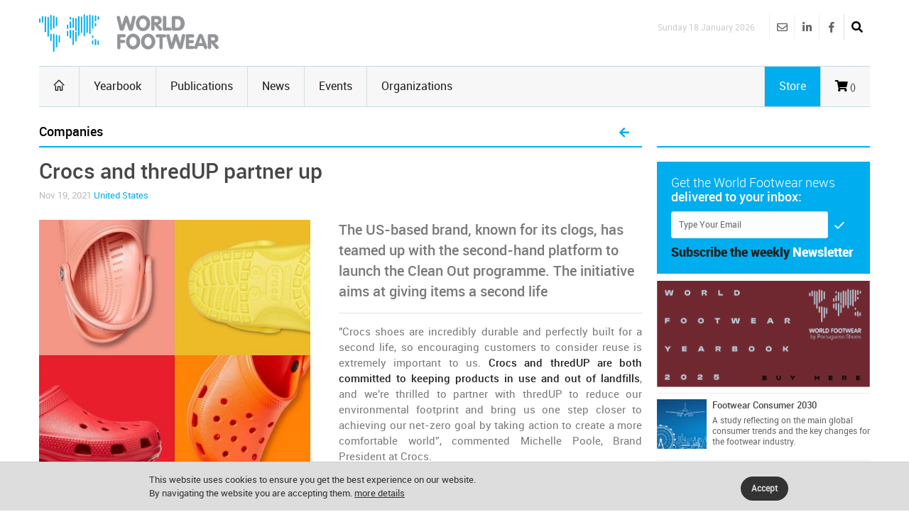

--- FILE ---
content_type: text/html
request_url: https://www.worldfootwear.com/news/crocs-and-thredup-partner-up-/7210.html
body_size: 34959
content:
<!DOCTYPE html><!--[if (gte IE 10)|!(IE)]><!--><html xmlns="http://www.w3.org/1999/xhtml" lang="en-US"><!--<![endif]--><head><meta charset="utf-8"><title> Crocs and thredUP partner up  </title><meta name="keywords" content="Companies, " /><meta name="description" content="The US-based brand, known for its clogs, has teamed up with the second-hand platform to launch the Clean Out programme. The initiative aims at giving items a second life" /><meta name="robots" content="index, follow" /><meta name="author"  content="World Footwear" /><meta name="copyright" content="Copyright | World Footwear" /><meta name="developer" content="http://www.saltoalto.pt" /><meta name="viewport" content="width=device-width, initial-scale=1, maximum-scale=1" /><meta property="og:site_name" content="World Footwear" /><meta property="og:url" content="https://www.worldfootwear.com/news.asp?id=7210" /><meta property="og:type" content="article" /><meta property="og:title" content="Crocs and thredUP partner up " /><meta property="og:description" content="The US-based brand, known for its clogs, has teamed up with the second-hand platform to launch the Clean Out programme. The initiative aims at giving items a second life" /><meta property="og:image" content="https://www.worldfootwear.com/media/images/news/wf2021187210p.jpg" /><link rel="stylesheet" type="text/css" href="/css/jquery.fancybox.css"/><link rel="stylesheet" type="text/css" href="/css/style.css"/><link rel="stylesheet" type="text/css" href="/css/icons.css" media="screen" /><link rel="stylesheet" type="text/css" href="/css/responsive.css" media="screen" /><link rel="stylesheet" type="text/css" href="/css/saltoalto.css" /><link rel="stylesheet" type="text/css" href="/css/notifino.css" /><link rel="stylesheet" type="text/css" href="/css/w3.css" /><link rel="stylesheet" type="text/css" href="/css/fontawesome.css" /><link rel="stylesheet" type="text/css" href="/css/solid.css" /><link rel="stylesheet" type="text/css" href="/css/brands.css" /><link rel="stylesheet" type="text/css" href="/css/regular.css" /><link href="/media/images/favicon/favicon.ico" type="image/x-icon" rel="shortcut icon"/><link href="https://www.worldfootwear.com/media/images/favicon/favicon.ico" type="image/x-icon" rel="shortcut icon"/><script  async defer src="/js/saltoalto.js"></script>

<!-- Google tag (gtag.js) -->
<script async src="https://www.googletagmanager.com/gtag/js?id=G-QT64CZPCN5"></script>
<script>
  window.dataLayer = window.dataLayer || [];
  function gtag(){dataLayer.push(arguments);}
  gtag('js', new Date());

  gtag('config', 'G-QT64CZPCN5');
</script>
<!-- Google Tag Manager -->
<script>(function(w,d,s,l,i){w[l]=w[l]||[];w[l].push({'gtm.start':
new Date().getTime(),event:'gtm.js'});var f=d.getElementsByTagName(s)[0],
j=d.createElement(s),dl=l!='dataLayer'?'&l='+l:'';j.async=true;j.src=
'https://www.googletagmanager.com/gtm.js?id='+i+dl;f.parentNode.insertBefore(j,f);
})(window,document,'script','dataLayer','GTM-T3ZH9H');</script>
<!-- End Google Tag Manager --></head><body><!-- Google Tag Manager (noscript) -->
<noscript><iframe src="https://www.googletagmanager.com/ns.html?id=GTM-T3ZH9H"
height="0" width="0" style="display:none;visibility:hidden"></iframe></noscript>
<!-- End Google Tag Manager (noscript) -->
<!-- Este script é necessário para a barra de pesquisa-->
<script type="text/javascript" src="/js/jquery.min.js"></script>

<div id="logo_smartphone"><a href="https://www.worldfootwear.com"><img src="/media/images/logos/logo_wf_mobile.png" alt="World Footwear"></a></div>
<!-- /logo smartphone -->
<div id="layout" class="full">
<div class="row clearfix">

</div>

<header id="header">


    
  <div class="b_head" style="clear:left;">
    <div class="row clearfix">
      <div class="logo"><a href="https://www.worldfootwear.com"><img src="/media/images/logos/logo.png" alt="World Footwear" title="World Footwear"></a></div>
      <div class="right_bar">
	<div class="social social_head">
	
    
    
    <div class="search">
     <div class="search_icon"><i class="fas fa-search bottomtip"></i></div>
      <div class="s_form">
        <form action="https://www.worldfootwear.com/search.asp" id="search" method="get">
          <input id="inputhead" name="search" type="text" onfocus="if (this.value=='Start Searching...') this.value = '';" onblur="if (this.value=='') this.value = 'Start Searching...';" value="Start Searching..." placeholder="Start Searching ...">
        <button class="button-submit-search" type="submit" style="background:none"><i class="fas fa-search fa-2x"></i></button>
      </form>
    </div>
  </div>
    
    
    
    
		<a href="https://www.facebook.com/worldfootwear" target="_blank" class="bottomtip" title="Facebook | World Footwear"><i class="fab fa-facebook-f"></i></a>
		
		<a href="https://www.linkedin.com/company/world-footwear" target="_blank" class="bottomtip" title="Linkedin | World Footwear"><i class="fab fa-linkedin-in"></i></a>
		
		<a href="https://www.worldfootwear.com/world-footwear-newsletter.html" class="bottomtip" title="Newsletter | World Footwear"><i class="far fa-envelope"></i></a>
		<br>
 	
 	</div>
 	
 	
 	<span id="date_time">Sunday 18 January 2026</span>
 	
 	
 	<!-- /date -->
</div> </div>
  </div>
  
  <div class="row clearfix">
    <div class="sticky_true">
      <div class="c_head clearfix"> <nav>
  <ul class="sf-menu">
    <li class="current colordefault home_class"><a href="https://www.worldfootwear.com"><i class="icon-home"></i></a></li>
    <li class="color3"><a href="/yearbook.html">Yearbook</a></li>
    <li class="color3"><a href="/publications.html" class="random_post bottomtip colorpublications">Publications</a>  </li>    
    <li class="color3" id="news"><a href="https://www.worldfootwear.com/news/world-footwear-news.html">News</a></li>
    <li class="color3"><a href="/events.html">Events</a></li>
    <li class="color3 border-right-none"><a href="/organizations.html">Organizations</a></li>
	  <li class="color3 hide-desktop"><a href="/store.html">Store</a></li>
  </ul>
  <!-- /menu --></nav>
<!-- /nav --> 

 <div class="right_icons">

	
	 
	
   
   <a href="/showcart.html"> <i class="fas fa-shopping-cart"></i><span class="shoppingcardnumber">
 ()</span></a>
    
   
	 
     <a class="random_post bottomtip colorstore hide-mobile" href="/store.html"><span class="label-store">Store</span></a>
	  <a class="random_post bottomtip hide-desktop" href="/search"><span class="label-store"><i class="fas fa-search bottomtip"></i></span></a>
 	      
   <!--LINK QUANDO LOGADO-->
   
   
     
   
   
    
</div>
<!-- /right icons --> </div>
     </div>
    </div>
 </header>

 
   <script type="text/javascript">
	  function back_page(){
	  window.history.back();}
   </script>
  
   <div class="page-content">
    <div class="row clearfix">
      
   <script type="application/ld+json">
        {
        "@context": "http://schema.org",
        "@type": "NewsArticle",
        "headline": "Crocs and thredUP partner up ",
        "description": "The US-based brand, known for its clogs, has teamed up with the second-hand platform to launch the Clean Out programme. The initiative aims at giving items a second life",
        "thumbnailUrl": "https://www.worldfootwear.com/media/images/news/wf2021187210p.jpg",
        "url": "https://www.worldfootwear.com/news/crocs-and-thredup-partner-up/7210.html",
        "keywords": ["United States, Brands, Companies, Crocs, Environment, Footwear, Online, Partnerships, Resale, Retail, Shoes, Sustainability, Companies", "type: news"],
        "mainEntityOfPage": {
        "@type": "URL",
        "@id": "https://www.worldfootwear.com/news/crocs-and-thredup-partner-up/7210.html"
        },
        "inLanguage": "en-US",
            
                "articleSection": "Companies",
                "image": {
                "@type": "ImageObject",
                "url": "https://www.worldfootwear.com/media/images/news/wf2021187210p.jpg",
                "width": 400,
                "height": 400 
                },
                "dateCreated": "2021-11-19",
                "datePublished": "2021-11-19",
                "dateModified": "2021-11-19",
                "author": {
                "name": "WorldFootwear"
                },
            
        "publisher": {
        "@type": "Organization",
        "name": "WorldFootwear",
        "logo": {
        "@type": "ImageObject",
        "url": "https://www.worldfootwear.com/media/images/logos/logo.png",
        "width": 253,
        "height": 53
        }
        }
        }
    </script>

   <div class="grid_9 alpha mt-mobile">
<div class="grid_12 alpha posts">
  <div class="title colordefault">
    <h4>
      Companies
    </h4>
    
    <a href="javascript:back_page();" class="cart" title="Back to News list"><i class="fa fa-arrow-left" aria-hidden="true"></i></a>
    
  </div>
 
 
		<div>
  
    
     <div class="single_post mbf clearfix">
      <h1 class="single_title">Crocs and thredUP partner up  </h1>
      
      <div class="meta mb1">
        Nov 19, 2021
        <a href="https://www.worldfootwear.com/tag/united-states/134.html">United States</a>
        
        
        
      </div>
       
      <!-- formato -->
      <div class="img-news-detail">
        <figure class="alpha"><img src="/media/images/news/wf2021187210p.jpg" alt="Crocs and thredUP partner up " title="Crocs and thredUP partner up "></figure>
      </div>
      <!-- //-->
      <div class="abstract-format">The US-based brand, known for its clogs, has teamed up with the second-hand platform to launch the Clean Out programme. The initiative aims at giving items a second life</div><div> <div align="justify">"Crocs shoes are incredibly durable and perfectly built for a second life, so encouraging customers to consider reuse is extremely important to us. <strong>Crocs and thredUP are both committed to keeping products in use and out of landfills</strong>,<strong> </strong>and we're thrilled to partner with thredUP to reduce our environmental footprint and bring us one step closer to achieving our net-zero goal by taking action to create a more comfortable world”, commented Michelle Poole, Brand President at Crocs.</div><div align="justify"><br></div><div align="justify">Leveraging <strong>thredUP’s Resale-as-a-Service</strong> (RaaS) technology, the clog-maker is inviting US consumers to send in any used apparel, shoes and accessories from any brand to ThredUP by generating a prepaid shipping label from Crocs’ website. Once the items are received, they must pass a quality inspection before being listed on the resale platform. Shoppers whose items are listed will receive a shopping credit that can be used to purchase any items in-store or online. <br></div><div align="justify"><br></div><div align="justify">Pooja Sethi, Senior Vice President and General Manager of RaaS at thredUP, has stated that "Crocs has put tremendous emphasis around reducing environmental impact and waste, and thredUP is humbled to be part of their sustainability journey. By enabling Crocs customers to give preloved items a second life through thredUP's Resale-as-a-Service, we're promoting reuse and inching closer to a <strong>more circular future for fashion</strong>." <br></div><div align="justify"><br></div><div align="justify">The programme is part of <strong>Crocs’ strategy to achieve net-zero by 2030</strong>. The brand joins other brands and retailers who are already delivering resale experiences to their customers using thredUP’s technology, including adidas, GAP and Madewell. <br></div><div align="justify"><br></div><div align="justify"><br></div><div align="justify"><em>Image Credits: people.com</em><br></div><br></div> <div class="pm"> <a  href="https://www.worldfootwear.com/tag/united-states/134.html" class="tags five-radius"><strong>United States</strong></a>   <a  href="https://www.worldfootwear.com/tag/brands/268.html" class="tags five-radius">Brands</a>   <a  href="https://www.worldfootwear.com/tag/companies/48.html" class="tags five-radius">Companies</a>   <a  href="https://www.worldfootwear.com/tag/crocs/188.html" class="tags five-radius">Crocs</a>   <a  href="https://www.worldfootwear.com/tag/environment/17.html" class="tags five-radius">Environment</a>   <a  href="https://www.worldfootwear.com/tag/footwear/88.html" class="tags five-radius">Footwear</a>   <a  href="https://www.worldfootwear.com/tag/online/87.html" class="tags five-radius">Online</a>   <a  href="https://www.worldfootwear.com/tag/partnerships/66.html" class="tags five-radius">Partnerships</a>   <a  href="https://www.worldfootwear.com/tag/resale/353.html" class="tags five-radius">Resale</a>   <a  href="https://www.worldfootwear.com/tag/retail/51.html" class="tags five-radius">Retail</a>   <a  href="https://www.worldfootwear.com/tag/shoes/11.html" class="tags five-radius">Shoes</a>   <a  href="https://www.worldfootwear.com/tag/sustainability/271.html" class="tags five-radius">Sustainability</a>  </div></div><div class="clear"></div><a name="download" id="download"></a>
    </div> <!-- end fade -->
    
    
      <div class="share_post mbf clearfix">
      <span class="white"> Share </span>
      <div class="socials clearfix">
<div class="redes_sociais_btn_partilha">
<a href="javascript: void(0);" onclick="window.open('https://www.linkedin.com/shareArticle?mini=true&url=https%3A%2F%2Fwww%2Eworldfootwear%2Ecom%2Fnews%2Fcrocs%2Dand%2Dthredup%2Dpartner%2Dup%2F7210%2Ehtml&title=Crocs and thredUP partner up &summary=Crocs and thredUP partner up &source=World Footwear','ventanacompartir', 'toolbar=0, status=0, width=650, height=450');"><i class="fab fa-linkedin-in"></i></a>

<a href="javascript: void(0);" onclick="window.open('http://www.facebook.com/sharer.php?u=https%3A%2F%2Fwww%2Eworldfootwear%2Ecom%2Fnews%2Fcrocs%2Dand%2Dthredup%2Dpartner%2Dup%2F7210%2Ehtml&t=Crocs and thredUP partner up ','ventanacompartir', 'toolbar=0, status=0, width=650, height=450');"><i class="fab fa-facebook-f"></i></a>

<a  href="javascript: void(1);" onclick="window.open('http://twitter.com/intent/tweet?url=https%3A%2F%2Fwww%2Eworldfootwear%2Ecom%2Fnews%2Fcrocs%2Dand%2Dthredup%2Dpartner%2Dup%2F7210%2Ehtml&text=Crocs and thredUP partner up &via=World Footwear','ventanacompartir', 'toolbar=0, status=0, width=650, height=450');"><i class="fab fa-twitter"></i></a>




</div>
</div>
    </div>
    


<div class="clearfix mtb">
							<a onclick="exibirDivNewsletter()" style="cursor:pointer">
                            <div class="socials clearfix pop-up-newsletter six-radius">
                            
                            <span class="lefter"> <i class="fa fa-envelope fa-2x white mall-ads1" aria-hidden="true"></i></span>
								
                                <span>Get regular updates on your inbox <span class="color4">Subscribe the World Footwear weekly newsletter</span></span>

							</div><!-- /socials -->
						</div>

<div id="box_subscribe_newsletter" style="display:none;">
<div class="tar">

<a onClick="fecharDivNewsletter()" style="cursor:pointer"><i class="fa-2x fa-times-circle" aria-hidden="true"></i>
</a></div>




<h3>Subscribe the World Footwear weekly newsletter</h3>

<form action="/newsletter/subscribe/" method="post" name="form_news" onSubmit="return checkmail(this)">

<input type="email" name="email" value="" placeholder="example@domain.com" required/> 
   <input type="hidden" name="url_retorno" value="https://www.worldfootwear.com/news.asp?t=crocs-and-thredup-partner-up-&id=7210" />
    <br>
<br>
<input name="Button" type="submit" value="Continue"/>    
  
<div style="height:10px"></div>


<p class="fonte">Get regular updates on your inbox: Subscribe the World Footwear weekly newsletter</p>

    </form>
</div>



<br>

<div class="posts mbf clearfix">
  <div class="title colordefault mtp">
    <h4>Related news</h4>
  </div>


  <div class="grid_6 alpha">
    <div class="small_slider_travel owl-carousel owl-theme">
      <div class="item clearfix">
        <ul class="small_posts">
          
          <li class="clearfix"> <a class="s_thumb" href="https://www.worldfootwear.com/news/crocs-with-another-period-of-record-revenue/7093.html"><img src="/media/images/news/wf2021227093p.jpg" alt="Crocs with another period of record revenue" title="Crocs with another period of record revenue" width="70" height="70"></a>
            
            
            <h3><a href="https://www.worldfootwear.com/news/crocs-with-another-period-of-record-revenue/7093.html">Crocs with another period of record revenue</a></h3>
            <div class="meta mb"> Oct 25, 2021 </div>
          </li>
          
          <li class="clearfix"> <a class="s_thumb" href="https://www.worldfootwear.com/news/adidas-teams-up-with-thredup-in-resale-programme/7054.html"><img src="/media/images/news/wf2021137054p.jpg" alt="adidas teams up with thredUP in resale programme" title="adidas teams up with thredUP in resale programme" width="70" height="70"></a>
            
            
            <h3><a href="https://www.worldfootwear.com/news/adidas-teams-up-with-thredup-in-resale-programme/7054.html">adidas teams up with thredUP in resale programme</a></h3>
            <div class="meta mb"> Oct 13, 2021 </div>
          </li>
          
          <li class="clearfix"> <a class="s_thumb" href="https://www.worldfootwear.com/news/crocs-aims-at-5-billion-us-dollars-sales-/6998.html"><img src="/media/images/news/wf2021236998p.jpeg" alt="Crocs aims at 5 billion US dollars sales " title="Crocs aims at 5 billion US dollars sales " width="70" height="70"></a>
            
            
            <h3><a href="https://www.worldfootwear.com/news/crocs-aims-at-5-billion-us-dollars-sales-/6998.html">Crocs aims at 5 billion US dollars sales </a></h3>
            <div class="meta mb"> Sep 24, 2021 </div>
          </li>
          
        </ul>
      </div>
    </div>
  </div>
  <!-- /grid6 alpha -->
  
  
  <div class="grid_6 alpha">
    <div class="small_slider_travel owl-carousel owl-theme">
      <div class="item clearfix">
        <ul class="small_posts">
          
          <li class="clearfix"> <a class="s_thumb" href="https://www.worldfootwear.com/news/crocs-reports-record-revenue/6865.html"><img src="/media/images/news/wf2021276865p.png" alt="Crocs reports record revenue" title="Crocs reports record revenue" width="70" height="70"></a>
            
            
            <h3><a href="https://www.worldfootwear.com/news/crocs-reports-record-revenue/6865.html">Crocs reports record revenue</a></h3>
            <div class="meta mb"> Jul 27, 2021 </div>
          </li>
          
          <li class="clearfix"> <a class="s_thumb" href="https://www.worldfootwear.com/news/crocs-commits-to-becoming-a-net-zero-company-by-2030/6846.html"><img src="/media/images/news/wf2021226846p.jpg" alt="Crocs commits to becoming a Net Zero company by 2030" title="Crocs commits to becoming a Net Zero company by 2030" width="70" height="70"></a>
            
            
            <h3><a href="https://www.worldfootwear.com/news/crocs-commits-to-becoming-a-net-zero-company-by-2030/6846.html">Crocs commits to becoming a Net Zero company by 2030</a></h3>
            <div class="meta mb"> Jul 21, 2021 </div>
          </li>
          
          <li class="clearfix"> <a class="s_thumb" href="https://www.worldfootwear.com/news/crocs-appoints-tracy-gardner-to-board-of-directors/6676.html"><img src="/media/images/news/wf2021116676p.jpg" alt="Crocs appoints Tracy Gardner to Board of Directors" title="Crocs appoints Tracy Gardner to Board of Directors" width="70" height="70"></a>
            
            
            <h3><a href="https://www.worldfootwear.com/news/crocs-appoints-tracy-gardner-to-board-of-directors/6676.html">Crocs appoints Tracy Gardner to Board of Directors</a></h3>
            <div class="meta mb"> Jun 11, 2021 </div>
          </li>
          
        </ul>
      </div>
    </div>
  </div>
  <!-- /grid6 alpha -->
  
  
</div>


<div class="grid_12 alpha mt">
  <div class="title">
    <h4>Related Events</h4>
  </div>
</div>

<div class="grid_6_ alpha">
  <div class="item clearfix">
    <ul class="small_posts">
      
     
      <li class="clearfix">
       <a class="s_thumb" href="https://www.worldfootwear.com/events/boston-shoe-travelers-united-states-feb-18-2026/5167.html">
        <div class="calendar_day_events">Jan
          <div class="days">18</div>
        </div>
       </a>
        
        <div style="line-height:15px" class="meta mb" itemprop="name">Jan 18-Jan 20, 2026 | Manchester, New Hampshire, United States </div>
        <h3><a href="https://www.worldfootwear.com/events/boston-shoe-travelers-united-states-feb-18-2026/5167.html">Boston Shoe Travelers</a></h3>
      </li>
      
      <script type="application/ld+json">
	  
        {
        "@context": "http://schema.org",
      "@type" : "Event",
      "name" : "Boston Shoe Travelers",
      "startDate" : "2026-01-18",
      "endDate" : "2026-01-20",
      "description" : "Boston Shoe Travelers | Jan 18-Jan 20, 2026 | Manchester, New Hampshire, United States  ",
	  "image": "https://www.worldfootwear.com/media/images/logos/logo.png",
	  "url": "https://www.worldfootwear.com/events/boston-shoe-travelers-united-states-feb-18-2026/5167.html",
      "location" : {
        "@type" : "Place",
        "sameAs" : "https://www.worldfootwear.com/events/boston-shoe-travelers-united-states-feb-18-2026/5167.html",
        "name" : "Boston Shoe Travelers",
        "address" : {
          "@type" : "PostalAddress",
          "streetAddress" : "Radisson Hotel",
          "addressLocality" : "Manchester, New Hampshire",
          "addressRegion" : "United States ",
          "postalCode" : "" }

      }
	}
    </script>
      
     
      <li class="clearfix">
       <a class="s_thumb" href="https://www.worldfootwear.com/events/dallas-apparel-accessories-market-united-states-feb-20-2026/4938.html">
        <div class="calendar_day_events">Jan
          <div class="days">20</div>
        </div>
       </a>
        
        <div style="line-height:15px" class="meta mb" itemprop="name">Jan 20-Jan 23, 2026 | Dallas, United States </div>
        <h3><a href="https://www.worldfootwear.com/events/dallas-apparel-accessories-market-united-states-feb-20-2026/4938.html">Dallas Apparel & Accessories Market</a></h3>
      </li>
      
      <script type="application/ld+json">
	  
        {
        "@context": "http://schema.org",
      "@type" : "Event",
      "name" : "Dallas Apparel & Accessories Market",
      "startDate" : "2026-01-20",
      "endDate" : "2026-01-23",
      "description" : "Dallas Apparel & Accessories Market | Jan 20-Jan 23, 2026 | Dallas, United States  ",
	  "image": "https://www.worldfootwear.com/media/images/logos/logo.png",
	  "url": "https://www.worldfootwear.com/events/dallas-apparel-accessories-market-united-states-feb-20-2026/4938.html",
      "location" : {
        "@type" : "Place",
        "sameAs" : "https://www.worldfootwear.com/events/dallas-apparel-accessories-market-united-states-feb-20-2026/4938.html",
        "name" : "Dallas Apparel & Accessories Market",
        "address" : {
          "@type" : "PostalAddress",
          "streetAddress" : "Dallas Market Center",
          "addressLocality" : "Dallas",
          "addressRegion" : "United States ",
          "postalCode" : "" }

      }
	}
    </script>
      
     
      <li class="clearfix">
       <a class="s_thumb" href="https://www.worldfootwear.com/events/texworld-new-york-city-united-states-feb-20-2026/5529.html">
        <div class="calendar_day_events">Jan
          <div class="days">20</div>
        </div>
       </a>
        
        <div style="line-height:15px" class="meta mb" itemprop="name">Jan 20-Jan 22, 2026 | New York City, United States </div>
        <h3><a href="https://www.worldfootwear.com/events/texworld-new-york-city-united-states-feb-20-2026/5529.html">Texworld New York City</a></h3>
      </li>
      
      <script type="application/ld+json">
	  
        {
        "@context": "http://schema.org",
      "@type" : "Event",
      "name" : "Texworld New York City",
      "startDate" : "2026-01-20",
      "endDate" : "2026-01-22",
      "description" : "Texworld New York City | Jan 20-Jan 22, 2026 | New York City, United States  ",
	  "image": "https://www.worldfootwear.com/media/images/logos/logo.png",
	  "url": "https://www.worldfootwear.com/events/texworld-new-york-city-united-states-feb-20-2026/5529.html",
      "location" : {
        "@type" : "Place",
        "sameAs" : "https://www.worldfootwear.com/events/texworld-new-york-city-united-states-feb-20-2026/5529.html",
        "name" : "Texworld New York City",
        "address" : {
          "@type" : "PostalAddress",
          "streetAddress" : "Javits Center",
          "addressLocality" : "New York City",
          "addressRegion" : "United States ",
          "postalCode" : "" }

      }
	}
    </script>
      
    </ul>
  </div>
</div>

<div class="grid_6_ alpha">
  <div class="item clearfix">
    <ul class="small_posts">
      
     
      <li class="clearfix">
       <a class="s_thumb" href="https://www.worldfootwear.com/events/wesa-trade-shows-united-states-feb-21-2026/5183.html">
        <div class="calendar_day_events">Jan
          <div class="days">21</div>
        </div>
       </a>
        
        <div style="line-height:15px" class="meta mb" itemprop="name">Jan 21-Jan 24, 2026 | Colorado, United States </div>
        <h3><a href="https://www.worldfootwear.com/events/wesa-trade-shows-united-states-feb-21-2026/5183.html">WESA Trade Shows</a></h3>
      </li>
      
      <script type="application/ld+json">
	  
        {
        "@context": "http://schema.org",
      "@type" : "Event",
      "name" : "WESA Trade Shows",
      "startDate" : "2026-01-21",
      "endDate" : "2026-01-24",
      "description" : "WESA Trade Shows | Jan 21-Jan 24, 2026 | Colorado, United States  ",
	  "image": "https://www.worldfootwear.com/media/images/logos/logo.png",
	  "url": "https://www.worldfootwear.com/events/wesa-trade-shows-united-states-feb-21-2026/5183.html",
      "location" : {
        "@type" : "Place",
        "sameAs" : "https://www.worldfootwear.com/events/wesa-trade-shows-united-states-feb-21-2026/5183.html",
        "name" : "WESA Trade Shows",
        "address" : {
          "@type" : "PostalAddress",
          "streetAddress" : "",
          "addressLocality" : "Colorado",
          "addressRegion" : "United States ",
          "postalCode" : "" }

      }
	}
    </script>
      
    </ul>
  </div>
</div>

<div style="clear:both"></div>					
<div class="ht20"></div>					

<div class="posts_block mbf clearfix">
                <div class="title">
<h4>Related Organizations</h4>    </div>
</div>

					

 <ul class="small_posts clearfix">	
 
                        
      
          <script type="application/ld+json">
    {
      "@context": "http://schema.org/",
      "@type": "Organization",
      "name": "Chicago School of Shoemaking & Leather Arts",
      "url": "https://www.worldfootwear.com/organizations/chicago-school-of-shoemaking-leather-arts/630.html"
    
    }
    </script>
      
                        
         <li class="clearfix">
			<a class="s_thumb" href="https://www.worldfootwear.com/organizations/chicago-school-of-shoemaking-leather-arts/630.html" rel="nofollow"><img src="/media/images/site/icone_seta03.png" alt="Chicago School of Shoemaking & Leather Arts"></a>
			<h3><a href="https://www.worldfootwear.com/organizations/chicago-school-of-shoemaking-leather-arts/630.html">Chicago School of Shoemaking & Leather Arts</a></h3>
			<div class="meta mb lh">United States </div>
		</li>
 
                        
      
          <script type="application/ld+json">
    {
      "@context": "http://schema.org/",
      "@type": "Organization",
      "name": "SSIA - Shoe Service Institute of America",
      "url": "https://www.worldfootwear.com/organizations/ssia-shoe-service-institute-of-america/799.html"
    
    }
    </script>
      
                        
         <li class="clearfix">
			<a class="s_thumb" href="https://www.worldfootwear.com/organizations/ssia-shoe-service-institute-of-america/799.html" rel="nofollow"><img src="/media/images/site/icone_seta03.png" alt="SSIA - Shoe Service Institute of America"></a>
			<h3><a href="https://www.worldfootwear.com/organizations/ssia-shoe-service-institute-of-america/799.html">SSIA - Shoe Service Institute of America</a></h3>
			<div class="meta mb lh">United States </div>
		</li>
 
                        
      
          <script type="application/ld+json">
    {
      "@context": "http://schema.org/",
      "@type": "Organization",
      "name": "BSTA - Boston Shoe Travelers Association",
      "url": "https://www.worldfootwear.com/organizations/bsta-boston-shoe-travelers-association/553.html"
    
    }
    </script>
      
                        
         <li class="clearfix">
			<a class="s_thumb" href="https://www.worldfootwear.com/organizations/bsta-boston-shoe-travelers-association/553.html" rel="nofollow"><img src="/media/images/site/icone_seta03.png" alt="BSTA - Boston Shoe Travelers Association"></a>
			<h3><a href="https://www.worldfootwear.com/organizations/bsta-boston-shoe-travelers-association/553.html">BSTA - Boston Shoe Travelers Association</a></h3>
			<div class="meta mb lh">United States </div>
		</li>
 
                        
      
          <script type="application/ld+json">
    {
      "@context": "http://schema.org/",
      "@type": "Organization",
      "name": "FIT - Fashion Institute of Technology",
      "url": "https://www.worldfootwear.com/organizations/fit-fashion-institute-of-technology/597.html"
    
    }
    </script>
      
                        
         <li class="clearfix">
			<a class="s_thumb" href="https://www.worldfootwear.com/organizations/fit-fashion-institute-of-technology/597.html" rel="nofollow"><img src="/media/images/site/icone_seta03.png" alt="FIT - Fashion Institute of Technology"></a>
			<h3><a href="https://www.worldfootwear.com/organizations/fit-fashion-institute-of-technology/597.html">FIT - Fashion Institute of Technology</a></h3>
			<div class="meta mb lh">United States </div>
		</li>
 
   
                               
  </ul>


  
  </div>
  
</div>



<div class="grid_3 omega alpha sidebar sidebar_a">
  <div class="widget omega alpha">
    <div class="title">
      <h4>&nbsp;</h4>
    </div>
  </div>


<div style="clear:both"></div>
<div class="widget newsletter">

<!--id="newsletters"-->

	<p>Get the World Footwear news<br><strong class="white">delivered to your inbox:</strong> </p>
		<form method="post"  action="https://www.worldfootwear.com/newsletter/subscribe/">
            <input type="hidden" name="url_retorno" value="https://www.worldfootwear.com/news.asp?t=crocs-and-thredup-partner-up-&id=7210" />
    		<input type="hidden" name="tipo" value="s" />

			<input name="email" type="email" required class="newsletter-right-input" id="email" placeholder="Type Your Email" onfocus="if (this.value=='Type Your Email') this.value = '';" onblur="if (this.value=='') this.value = 'Type Your Email';" value="Type Your Email">
			<button class="button" type="submit"><i class="icon-checkmark"></i></button>
		</form>
    
    <p class="mti"><strong class="txttop">Subscribe the  weekly</strong> <strong class="txtbottom">Newsletter</strong></p>
</div>
<!-- /widget -->	

<div class="widget">
     <div class="ads_widget clearfix">
          <ul class="small_posts">


<li class="pb clearfix">

<a href="https://www.worldfootwear.com/advertising/?t=banner-world-footwear-2025-buy-here&id=281" target="_blank" title="Banner World Footwear 2025 Buy Here"><img src="/media/advertising/WF_281.png" alt="Banner World Footwear 2025 Buy Here" width="300"/></a>
	<li>
	

<li class="pb clearfix">

<a class="s_thumb" href="https://www.worldfootwear.com/advertising/?t=footwear-consumer-2030&id=90" target="_blank" title="Footwear Consumer 2030"><img width="70" height="70" src="/media/advertising/WF_90.jpg" alt="Footwear Consumer 2030"></a><h3><a href="https://www.worldfootwear.com/advertising/?t=footwear-consumer-2030&id=90" target="_blank">Footwear Consumer 2030</a></h3><p class="wfevents-decription">A study reflecting on the main global consumer trends and the key changes for the footwear industry.<br></p>
	<li>
	

<li class="pb clearfix">

<a class="s_thumb" href="https://www.worldfootwear.com/advertising/?t=world-footwear-public-calendar&id=89" target="_blank" title="World Footwear Public Calendar"><img width="70" height="70" src="/media/advertising/WF_89.jpg" alt="World Footwear Public Calendar"></a><h3><a href="https://www.worldfootwear.com/advertising/?t=world-footwear-public-calendar&id=89" target="_blank">World Footwear Public Calendar</a></h3><p class="wfevents-decription"><a href=" 	  http://www.worldfootwear.com/advertising/?id=89" title="" target="_blank">Click here</a> to subscribe an updated version of the calendar displaying the footwear trade shows.<br></p>
	<li>
	

<li class="pb clearfix">

<a href="https://www.worldfootwear.com/advertising/?t=portuguese-shoes-2023&id=218" target="_blank" title="Portuguese Shoes 2023"><img src="/media/advertising/WF_218.jpg" alt="Portuguese Shoes 2023" width="300"/></a>
	<li>
	
		<li class="pb clearfix">

        <a href="https://www.worldfootwear.com/advertising/?t=euro-shoes-2024-2025-fourth-banner&id=286" target="_blank"><img src="/media/advertising/WF_286.png" alt="Euro Shoes 2024-2025 Fourth Banner" width="300"/></a>      
    	<li>
	 
    
</ul>
						</div>
                   </div><!-- /widget -->

<div class="widget">
  <h1 style="display:none">Next Events</h1>
  <div class="title titulo_blocos">Next Events</div>
  <div class="small_slider_hots owl-carousel owl-theme" style="border:0;">
    
    <div class="item clearfix">
      <ul class="small_posts">
        
      
      <script type="application/ld+json">
      {
      "@context": "http://schema.org",
      "@type" : "Event",
      "name" : "Boston Shoe Travelers",
      "startDate" : "2026-01-18",
      "endDate" : "2026-01-20",
      "description" : "Boston Shoe Travelers | Jan 18-Jan 20, 2026 | Manchester, New Hampshire - United States  ",
	  "image": "https://www.worldfootwear.com/media/images/logos/logo.png",
	  "url": "https://www.worldfootwear.com/events/boston-shoe-travelers-united-states-jan-18-2026/5167.html",
      "location" : {
        "@type" : "Place",
        "sameAs" : "https://www.worldfootwear.com/events/boston-shoe-travelers-united-states-jan-18-2026/5167.html",
        "name" : "Boston Shoe Travelers",
        "address" : {
          "@type" : "PostalAddress",
          "streetAddress" : "",
          "addressLocality" : "Colorado",
          "addressRegion" : "United States ",
          "postalCode" : "" }
      }
	}
    </script>
        <li class="clearfix">
          <a class="s_thumb" href="https://www.worldfootwear.com/events/boston-shoe-travelers-united-states-jan-18-2026/5167.html" onclick="ga('send', 'event', 'Cliques numa Feira','Click', 'boston-shoe-travelers-united-states-jan-18-2026 ID_5167');">
            <div class="calendar_day_events">Jan
              <div class="days">18</div>
            </div>
          </a>
          <div style="line-height:15px" class="meta mb">Jan 18-Jan 20, 2026 | Manchester, New Hampshire - United States </div>
          <h3>
            <a href="https://www.worldfootwear.com/events/boston-shoe-travelers-united-states-jan-18-2026/5167.html" onclick="ga('send', 'event', 'Cliques numa Feira','Click', 'boston-shoe-travelers-united-states-jan-18-2026 ID_5167');">Boston Shoe Travelers</a>
          </h3>
        </li>
        
      
      <script type="application/ld+json">
      {
      "@context": "http://schema.org",
      "@type" : "Event",
      "name" : "Modefabriek",
      "startDate" : "2026-01-18",
      "endDate" : "2026-01-19",
      "description" : "Modefabriek | Jan 18-Jan 19, 2026 | Amsterdam - Netherlands ",
	  "image": "https://www.worldfootwear.com/media/images/logos/logo.png",
	  "url": "https://www.worldfootwear.com/events/modefabriek-netherlands-jan-18-2026/5437.html",
      "location" : {
        "@type" : "Place",
        "sameAs" : "https://www.worldfootwear.com/events/modefabriek-netherlands-jan-18-2026/5437.html",
        "name" : "Modefabriek",
        "address" : {
          "@type" : "PostalAddress",
          "streetAddress" : "",
          "addressLocality" : "Colorado",
          "addressRegion" : "United States ",
          "postalCode" : "" }
      }
	}
    </script>
        <li class="clearfix">
          <a class="s_thumb" href="https://www.worldfootwear.com/events/modefabriek-netherlands-jan-18-2026/5437.html" onclick="ga('send', 'event', 'Cliques numa Feira','Click', 'modefabriek-netherlands-jan-18-2026 ID_5437');">
            <div class="calendar_day_events">Jan
              <div class="days">18</div>
            </div>
          </a>
          <div style="line-height:15px" class="meta mb">Jan 18-Jan 19, 2026 | Amsterdam - Netherlands</div>
          <h3>
            <a href="https://www.worldfootwear.com/events/modefabriek-netherlands-jan-18-2026/5437.html" onclick="ga('send', 'event', 'Cliques numa Feira','Click', 'modefabriek-netherlands-jan-18-2026 ID_5437');">Modefabriek</a>
          </h3>
        </li>
        
      
      <script type="application/ld+json">
      {
      "@context": "http://schema.org",
      "@type" : "Event",
      "name" : "Preview Women",
      "startDate" : "2026-01-19",
      "endDate" : "2026-01-19",
      "description" : "Preview Women | Jan 19-Jan 19, 2026 | Nieuwegein - Netherlands ",
	  "image": "https://www.worldfootwear.com/media/images/logos/logo.png",
	  "url": "https://www.worldfootwear.com/events/preview-women-netherlands-jan-19-2026/5323.html",
      "location" : {
        "@type" : "Place",
        "sameAs" : "https://www.worldfootwear.com/events/preview-women-netherlands-jan-19-2026/5323.html",
        "name" : "Preview Women",
        "address" : {
          "@type" : "PostalAddress",
          "streetAddress" : "",
          "addressLocality" : "Colorado",
          "addressRegion" : "United States ",
          "postalCode" : "" }
      }
	}
    </script>
        <li class="clearfix">
          <a class="s_thumb" href="https://www.worldfootwear.com/events/preview-women-netherlands-jan-19-2026/5323.html" onclick="ga('send', 'event', 'Cliques numa Feira','Click', 'preview-women-netherlands-jan-19-2026 ID_5323');">
            <div class="calendar_day_events">Jan
              <div class="days">19</div>
            </div>
          </a>
          <div style="line-height:15px" class="meta mb">Jan 19-Jan 19, 2026 | Nieuwegein - Netherlands</div>
          <h3>
            <a href="https://www.worldfootwear.com/events/preview-women-netherlands-jan-19-2026/5323.html" onclick="ga('send', 'event', 'Cliques numa Feira','Click', 'preview-women-netherlands-jan-19-2026 ID_5323');">Preview Women</a>
          </h3>
        </li>
        
      
      <script type="application/ld+json">
      {
      "@context": "http://schema.org",
      "@type" : "Event",
      "name" : "Texworld New York City",
      "startDate" : "2026-01-20",
      "endDate" : "2026-01-22",
      "description" : "Texworld New York City | Jan 20-Jan 22, 2026 | New York City - United States  ",
	  "image": "https://www.worldfootwear.com/media/images/logos/logo.png",
	  "url": "https://www.worldfootwear.com/events/texworld-new-york-city-united-states-jan-20-2026/5529.html",
      "location" : {
        "@type" : "Place",
        "sameAs" : "https://www.worldfootwear.com/events/texworld-new-york-city-united-states-jan-20-2026/5529.html",
        "name" : "Texworld New York City",
        "address" : {
          "@type" : "PostalAddress",
          "streetAddress" : "",
          "addressLocality" : "Colorado",
          "addressRegion" : "United States ",
          "postalCode" : "" }
      }
	}
    </script>
        <li class="clearfix">
          <a class="s_thumb" href="https://www.worldfootwear.com/events/texworld-new-york-city-united-states-jan-20-2026/5529.html" onclick="ga('send', 'event', 'Cliques numa Feira','Click', 'texworld-new-york-city-united-states-jan-20-2026 ID_5529');">
            <div class="calendar_day_events">Jan
              <div class="days">20</div>
            </div>
          </a>
          <div style="line-height:15px" class="meta mb">Jan 20-Jan 22, 2026 | New York City - United States </div>
          <h3>
            <a href="https://www.worldfootwear.com/events/texworld-new-york-city-united-states-jan-20-2026/5529.html" onclick="ga('send', 'event', 'Cliques numa Feira','Click', 'texworld-new-york-city-united-states-jan-20-2026 ID_5529');">Texworld New York City</a>
          </h3>
        </li>
        
      </ul>
    </div>
    
    <div class="item clearfix">
      <ul class="small_posts">
        
      
      <script type="application/ld+json">
      {
      "@context": "http://schema.org",
      "@type" : "Event",
      "name" : "Leather & Shoes",
      "startDate" : "2026-01-20",
      "endDate" : "2026-01-23",
      "description" : "Leather & Shoes | Jan 20-Jan 23, 2026 | Kiev - Ukraine ",
	  "image": "https://www.worldfootwear.com/media/images/logos/logo.png",
	  "url": "https://www.worldfootwear.com/events/leather-shoes-ukraine-jan-20-2026/5395.html",
      "location" : {
        "@type" : "Place",
        "sameAs" : "https://www.worldfootwear.com/events/leather-shoes-ukraine-jan-20-2026/5395.html",
        "name" : "Leather & Shoes",
        "address" : {
          "@type" : "PostalAddress",
          "streetAddress" : "",
          "addressLocality" : "Colorado",
          "addressRegion" : "United States ",
          "postalCode" : "" }
      }
	}
    </script>
        <li class="clearfix">
          <a class="s_thumb" href="https://www.worldfootwear.com/events/leather-shoes-ukraine-jan-20-2026/5395.html" onclick="ga('send', 'event', 'Cliques numa Feira','Click', 'leather-shoes-ukraine-jan-20-2026 ID_5395');">
            <div class="calendar_day_events">Jan
              <div class="days">20</div>
            </div>
          </a>
          <div style="line-height:15px" class="meta mb">Jan 20-Jan 23, 2026 | Kiev - Ukraine</div>
          <h3>
            <a href="https://www.worldfootwear.com/events/leather-shoes-ukraine-jan-20-2026/5395.html" onclick="ga('send', 'event', 'Cliques numa Feira','Click', 'leather-shoes-ukraine-jan-20-2026 ID_5395');">Leather & Shoes</a>
          </h3>
        </li>
        
      
      <script type="application/ld+json">
      {
      "@context": "http://schema.org",
      "@type" : "Event",
      "name" : "Dallas Apparel & Accessories Market",
      "startDate" : "2026-01-20",
      "endDate" : "2026-01-23",
      "description" : "Dallas Apparel & Accessories Market | Jan 20-Jan 23, 2026 | Dallas - United States  ",
	  "image": "https://www.worldfootwear.com/media/images/logos/logo.png",
	  "url": "https://www.worldfootwear.com/events/dallas-apparel-accessories-market-united-states-jan-20-2026/4938.html",
      "location" : {
        "@type" : "Place",
        "sameAs" : "https://www.worldfootwear.com/events/dallas-apparel-accessories-market-united-states-jan-20-2026/4938.html",
        "name" : "Dallas Apparel & Accessories Market",
        "address" : {
          "@type" : "PostalAddress",
          "streetAddress" : "",
          "addressLocality" : "Colorado",
          "addressRegion" : "United States ",
          "postalCode" : "" }
      }
	}
    </script>
        <li class="clearfix">
          <a class="s_thumb" href="https://www.worldfootwear.com/events/dallas-apparel-accessories-market-united-states-jan-20-2026/4938.html" onclick="ga('send', 'event', 'Cliques numa Feira','Click', 'dallas-apparel-accessories-market-united-states-jan-20-2026 ID_4938');">
            <div class="calendar_day_events">Jan
              <div class="days">20</div>
            </div>
          </a>
          <div style="line-height:15px" class="meta mb">Jan 20-Jan 23, 2026 | Dallas - United States </div>
          <h3>
            <a href="https://www.worldfootwear.com/events/dallas-apparel-accessories-market-united-states-jan-20-2026/4938.html" onclick="ga('send', 'event', 'Cliques numa Feira','Click', 'dallas-apparel-accessories-market-united-states-jan-20-2026 ID_4938');">Dallas Apparel & Accessories Market</a>
          </h3>
        </li>
        
      
      <script type="application/ld+json">
      {
      "@context": "http://schema.org",
      "@type" : "Event",
      "name" : "Midwest Buy Mart",
      "startDate" : "2026-01-20",
      "endDate" : "2026-01-21",
      "description" : "Midwest Buy Mart | Jan 20-Jan 21, 2026 | Saskatoon - Canada ",
	  "image": "https://www.worldfootwear.com/media/images/logos/logo.png",
	  "url": "https://www.worldfootwear.com/events/midwest-buy-mart-canada-jan-20-2026/5474.html",
      "location" : {
        "@type" : "Place",
        "sameAs" : "https://www.worldfootwear.com/events/midwest-buy-mart-canada-jan-20-2026/5474.html",
        "name" : "Midwest Buy Mart",
        "address" : {
          "@type" : "PostalAddress",
          "streetAddress" : "",
          "addressLocality" : "Colorado",
          "addressRegion" : "United States ",
          "postalCode" : "" }
      }
	}
    </script>
        <li class="clearfix">
          <a class="s_thumb" href="https://www.worldfootwear.com/events/midwest-buy-mart-canada-jan-20-2026/5474.html" onclick="ga('send', 'event', 'Cliques numa Feira','Click', 'midwest-buy-mart-canada-jan-20-2026 ID_5474');">
            <div class="calendar_day_events">Jan
              <div class="days">20</div>
            </div>
          </a>
          <div style="line-height:15px" class="meta mb">Jan 20-Jan 21, 2026 | Saskatoon - Canada</div>
          <h3>
            <a href="https://www.worldfootwear.com/events/midwest-buy-mart-canada-jan-20-2026/5474.html" onclick="ga('send', 'event', 'Cliques numa Feira','Click', 'midwest-buy-mart-canada-jan-20-2026 ID_5474');">Midwest Buy Mart</a>
          </h3>
        </li>
        
      
      <script type="application/ld+json">
      {
      "@context": "http://schema.org",
      "@type" : "Event",
      "name" : "Lineapelle London",
      "startDate" : "2026-01-20",
      "endDate" : "2026-01-20",
      "description" : "Lineapelle London | Jan 20-Jan 20, 2026 | London - United Kingdom ",
	  "image": "https://www.worldfootwear.com/media/images/logos/logo.png",
	  "url": "https://www.worldfootwear.com/events/lineapelle-london-united-kingdom-jan-20-2026/5468.html",
      "location" : {
        "@type" : "Place",
        "sameAs" : "https://www.worldfootwear.com/events/lineapelle-london-united-kingdom-jan-20-2026/5468.html",
        "name" : "Lineapelle London",
        "address" : {
          "@type" : "PostalAddress",
          "streetAddress" : "",
          "addressLocality" : "Colorado",
          "addressRegion" : "United States ",
          "postalCode" : "" }
      }
	}
    </script>
        <li class="clearfix">
          <a class="s_thumb" href="https://www.worldfootwear.com/events/lineapelle-london-united-kingdom-jan-20-2026/5468.html" onclick="ga('send', 'event', 'Cliques numa Feira','Click', 'lineapelle-london-united-kingdom-jan-20-2026 ID_5468');">
            <div class="calendar_day_events">Jan
              <div class="days">20</div>
            </div>
          </a>
          <div style="line-height:15px" class="meta mb">Jan 20-Jan 20, 2026 | London - United Kingdom</div>
          <h3>
            <a href="https://www.worldfootwear.com/events/lineapelle-london-united-kingdom-jan-20-2026/5468.html" onclick="ga('send', 'event', 'Cliques numa Feira','Click', 'lineapelle-london-united-kingdom-jan-20-2026 ID_5468');">Lineapelle London</a>
          </h3>
        </li>
        
      </ul>
    </div>
    
    <div class="item clearfix">
      <ul class="small_posts">
        
      
      <script type="application/ld+json">
      {
      "@context": "http://schema.org",
      "@type" : "Event",
      "name" : "Pitti Immagine Bimbo",
      "startDate" : "2026-01-21",
      "endDate" : "2026-01-22",
      "description" : "Pitti Immagine Bimbo | Jan 21-Jan 22, 2026 | Florence - Italy ",
	  "image": "https://www.worldfootwear.com/media/images/logos/logo.png",
	  "url": "https://www.worldfootwear.com/events/pitti-immagine-bimbo-italy-jan-21-2026/5441.html",
      "location" : {
        "@type" : "Place",
        "sameAs" : "https://www.worldfootwear.com/events/pitti-immagine-bimbo-italy-jan-21-2026/5441.html",
        "name" : "Pitti Immagine Bimbo",
        "address" : {
          "@type" : "PostalAddress",
          "streetAddress" : "",
          "addressLocality" : "Colorado",
          "addressRegion" : "United States ",
          "postalCode" : "" }
      }
	}
    </script>
        <li class="clearfix">
          <a class="s_thumb" href="https://www.worldfootwear.com/events/pitti-immagine-bimbo-italy-jan-21-2026/5441.html" onclick="ga('send', 'event', 'Cliques numa Feira','Click', 'pitti-immagine-bimbo-italy-jan-21-2026 ID_5441');">
            <div class="calendar_day_events">Jan
              <div class="days">21</div>
            </div>
          </a>
          <div style="line-height:15px" class="meta mb">Jan 21-Jan 22, 2026 | Florence - Italy</div>
          <h3>
            <a href="https://www.worldfootwear.com/events/pitti-immagine-bimbo-italy-jan-21-2026/5441.html" onclick="ga('send', 'event', 'Cliques numa Feira','Click', 'pitti-immagine-bimbo-italy-jan-21-2026 ID_5441');">Pitti Immagine Bimbo</a>
          </h3>
        </li>
        
      
      <script type="application/ld+json">
      {
      "@context": "http://schema.org",
      "@type" : "Event",
      "name" : "Denver International Western/English Apparel & Equipment",
      "startDate" : "2026-01-21",
      "endDate" : "2026-01-24",
      "description" : "Denver International Western/English Apparel & Equipment | Jan 21-Jan 24, 2026 | Denver - United States  ",
	  "image": "https://www.worldfootwear.com/media/images/logos/logo.png",
	  "url": "https://www.worldfootwear.com/events/denver-international-westernenglish-apparel-equipment-united-states-jan-21-2026/5462.html",
      "location" : {
        "@type" : "Place",
        "sameAs" : "https://www.worldfootwear.com/events/denver-international-westernenglish-apparel-equipment-united-states-jan-21-2026/5462.html",
        "name" : "Denver International Western/English Apparel & Equipment",
        "address" : {
          "@type" : "PostalAddress",
          "streetAddress" : "",
          "addressLocality" : "Colorado",
          "addressRegion" : "United States ",
          "postalCode" : "" }
      }
	}
    </script>
        <li class="clearfix">
          <a class="s_thumb" href="https://www.worldfootwear.com/events/denver-international-westernenglish-apparel-equipment-united-states-jan-21-2026/5462.html" onclick="ga('send', 'event', 'Cliques numa Feira','Click', 'denver-international-westernenglish-apparel-equipment-united-states-jan-21-2026 ID_5462');">
            <div class="calendar_day_events">Jan
              <div class="days">21</div>
            </div>
          </a>
          <div style="line-height:15px" class="meta mb">Jan 21-Jan 24, 2026 | Denver - United States </div>
          <h3>
            <a href="https://www.worldfootwear.com/events/denver-international-westernenglish-apparel-equipment-united-states-jan-21-2026/5462.html" onclick="ga('send', 'event', 'Cliques numa Feira','Click', 'denver-international-westernenglish-apparel-equipment-united-states-jan-21-2026 ID_5462');">Denver International Western/English Apparel & Equipment</a>
          </h3>
        </li>
        
      
      <script type="application/ld+json">
      {
      "@context": "http://schema.org",
      "@type" : "Event",
      "name" : "WESA Trade Shows",
      "startDate" : "2026-01-21",
      "endDate" : "2026-01-24",
      "description" : "WESA Trade Shows | Jan 21-Jan 24, 2026 | Colorado - United States  ",
	  "image": "https://www.worldfootwear.com/media/images/logos/logo.png",
	  "url": "https://www.worldfootwear.com/events/wesa-trade-shows-united-states-jan-21-2026/5183.html",
      "location" : {
        "@type" : "Place",
        "sameAs" : "https://www.worldfootwear.com/events/wesa-trade-shows-united-states-jan-21-2026/5183.html",
        "name" : "WESA Trade Shows",
        "address" : {
          "@type" : "PostalAddress",
          "streetAddress" : "",
          "addressLocality" : "Colorado",
          "addressRegion" : "United States ",
          "postalCode" : "" }
      }
	}
    </script>
        <li class="clearfix">
          <a class="s_thumb" href="https://www.worldfootwear.com/events/wesa-trade-shows-united-states-jan-21-2026/5183.html" onclick="ga('send', 'event', 'Cliques numa Feira','Click', 'wesa-trade-shows-united-states-jan-21-2026 ID_5183');">
            <div class="calendar_day_events">Jan
              <div class="days">21</div>
            </div>
          </a>
          <div style="line-height:15px" class="meta mb">Jan 21-Jan 24, 2026 | Colorado - United States </div>
          <h3>
            <a href="https://www.worldfootwear.com/events/wesa-trade-shows-united-states-jan-21-2026/5183.html" onclick="ga('send', 'event', 'Cliques numa Feira','Click', 'wesa-trade-shows-united-states-jan-21-2026 ID_5183');">WESA Trade Shows</a>
          </h3>
        </li>
        
      
      <script type="application/ld+json">
      {
      "@context": "http://schema.org",
      "@type" : "Event",
      "name" : "Pitti Immagine Filati",
      "startDate" : "2026-01-21",
      "endDate" : "2026-01-23",
      "description" : "Pitti Immagine Filati | Jan 21-Jan 23, 2026 | Florence - Italy ",
	  "image": "https://www.worldfootwear.com/media/images/logos/logo.png",
	  "url": "https://www.worldfootwear.com/events/pitti-immagine-filati-italy-jan-21-2026/5443.html",
      "location" : {
        "@type" : "Place",
        "sameAs" : "https://www.worldfootwear.com/events/pitti-immagine-filati-italy-jan-21-2026/5443.html",
        "name" : "Pitti Immagine Filati",
        "address" : {
          "@type" : "PostalAddress",
          "streetAddress" : "",
          "addressLocality" : "Colorado",
          "addressRegion" : "United States ",
          "postalCode" : "" }
      }
	}
    </script>
        <li class="clearfix">
          <a class="s_thumb" href="https://www.worldfootwear.com/events/pitti-immagine-filati-italy-jan-21-2026/5443.html" onclick="ga('send', 'event', 'Cliques numa Feira','Click', 'pitti-immagine-filati-italy-jan-21-2026 ID_5443');">
            <div class="calendar_day_events">Jan
              <div class="days">21</div>
            </div>
          </a>
          <div style="line-height:15px" class="meta mb">Jan 21-Jan 23, 2026 | Florence - Italy</div>
          <h3>
            <a href="https://www.worldfootwear.com/events/pitti-immagine-filati-italy-jan-21-2026/5443.html" onclick="ga('send', 'event', 'Cliques numa Feira','Click', 'pitti-immagine-filati-italy-jan-21-2026 ID_5443');">Pitti Immagine Filati</a>
          </h3>
        </li>
        
      </ul>
    </div>
    
  </div>

</div>


<div class="widget">
<h1 style="display:none">Organizations</h1>
  <div class="title titulo_blocos">
    Organizations
  </div>
  <ul class="small_posts">
    
           <script type="application/ld+json">
    {
      "@context": "http://schema.org/",
      "@type": "Organization",
      "name": "Shoe Makers Association of Nigeria",
      "url": "https://www.worldfootwear.com/organizations/shoe-makers-association-of-nigeria/686.html"
    
    }
    </script>


    <li class="clearfix">
    
    <a class="s_thumb" href="https://www.worldfootwear.com/organizations/shoe-makers-association-of-nigeria/686.html"><i class="fa fa-angle-right color-blue" aria-hidden="true"></i></a>
    
      <h3><a href="https://www.worldfootwear.com/organizations/shoe-makers-association-of-nigeria/686.html">Shoe Makers Association of Nigeria</a></h3>
      
    </li>
    
           <script type="application/ld+json">
    {
      "@context": "http://schema.org/",
      "@type": "Organization",
      "name": "De Montfort University (Footwear Design BA)",
      "url": "https://www.worldfootwear.com/organizations/de-montfort-university-footwear-design-ba/469.html"
    
    }
    </script>


    <li class="clearfix">
    
    <a class="s_thumb" href="https://www.worldfootwear.com/organizations/de-montfort-university-footwear-design-ba/469.html"><i class="fa fa-angle-right color-blue" aria-hidden="true"></i></a>
    
      <h3><a href="https://www.worldfootwear.com/organizations/de-montfort-university-footwear-design-ba/469.html">De Montfort University (Footwear Design BA)</a></h3>
      
    </li>
    
           <script type="application/ld+json">
    {
      "@context": "http://schema.org/",
      "@type": "Organization",
      "name": "Shoe Museum Lausanne",
      "url": "https://www.worldfootwear.com/organizations/shoe-museum-lausanne/634.html"
    
    }
    </script>


    <li class="clearfix">
    
    <a class="s_thumb" href="https://www.worldfootwear.com/organizations/shoe-museum-lausanne/634.html"><i class="fa fa-angle-right color-blue" aria-hidden="true"></i></a>
    
      <h3><a href="https://www.worldfootwear.com/organizations/shoe-museum-lausanne/634.html">Shoe Museum Lausanne</a></h3>
      
    </li>
    
           <script type="application/ld+json">
    {
      "@context": "http://schema.org/",
      "@type": "Organization",
      "name": "BLC - Leather Technology Centre Ltd",
      "url": "https://www.worldfootwear.com/organizations/blc-leather-technology-centre-ltd/446.html"
    
    }
    </script>


    <li class="clearfix">
    
    <a class="s_thumb" href="https://www.worldfootwear.com/organizations/blc-leather-technology-centre-ltd/446.html"><i class="fa fa-angle-right color-blue" aria-hidden="true"></i></a>
    
      <h3><a href="https://www.worldfootwear.com/organizations/blc-leather-technology-centre-ltd/446.html">BLC - Leather Technology Centre Ltd</a></h3>
      
    </li>
    
           <script type="application/ld+json">
    {
      "@context": "http://schema.org/",
      "@type": "Organization",
      "name": "Design Forum Finland",
      "url": "https://www.worldfootwear.com/organizations/design-forum-finland/786.html"
    
    }
    </script>


    <li class="clearfix">
    
    <a class="s_thumb" href="https://www.worldfootwear.com/organizations/design-forum-finland/786.html"><i class="fa fa-angle-right color-blue" aria-hidden="true"></i></a>
    
      <h3><a href="https://www.worldfootwear.com/organizations/design-forum-finland/786.html">Design Forum Finland</a></h3>
      
    </li>
    
  </ul>
</div>
<!-- widget -->



<div class="widget">
<h1 style="display:none">Media Partners</h1>
						<div class="title titulo_blocos">
						  Media Partners</div>
					  <ul class="media_parters small_posts">
							<li class="clearfix">
 
<a class="s_thumb" href="https://www.worldfootwear.com/advertising/?t=revista-del-calzado&id=30" target="_blank"><img src="/media/advertising/B_7_30.jpg" alt="Revista del Calzado" width="300" /></a><h3 style="display:none">Revista del Calzado</h3><a class="s_thumb" href="https://www.worldfootwear.com/advertising/?t=la-conceria&id=106" target="_blank"><img src="/media/advertising/WF_106.jpg" alt="La Conceria" width="300" /></a><h3 style="display:none">La Conceria</h3><a class="s_thumb" href="https://www.worldfootwear.com/advertising/?t=ars-arpel&id=37" target="_blank"><img src="/media/advertising/WF_37.png" alt="ARS ARPEL" width="300" /></a><h3 style="display:none">ARS ARPEL</h3><a class="s_thumb" href="https://www.worldfootwear.com/advertising/?t=mpa-style&id=226" target="_blank"><img src="/media/advertising/WF_226.jpg" alt="MPA Style" width="300" /></a><h3 style="display:none">MPA Style</h3>
							</li>
							
					  </ul>
					</div><!-- /widget -->
 
</div>
<!-- /grid3 sidebar A -->  
    </div>
  </div>
  </div>

<footer id="footer">
  <div class="row clearfix">
    <div class="grid_3 righter_">
      <div class="widget">
        <div class="title line-rodape">
          <h4 class="f16-footer">Follow us</h4>
        </div>
        <div class="social">
          <a href="https://www.facebook.com/worldfootwear" target="_blank" class="bottomtip f18" title="Facebook | World Footwear"><i class="fab fa-facebook-f"></i></a>
          <a href="https://www.linkedin.com/company/world-footwear" target="_blank" class="bottomtip f18" title="Linkedin | World Footwear"><i class="fab fa-linkedin-in"></i></a>
        </div>
      </div>
    </div>
    <div class="grid_3 righter_">
      <div class="widget">
        <div class="title line-rodape">
          <h4 class="f16-footer">Newsletter</h4>
        </div>
        <p>
          <a href="https://www.worldfootwear.com/newsletter/editions/">Get the World Footwear news</a>
          <br>
          <strong>delivered to your inbox</strong></p>
        <form method="post" action="https://www.worldfootwear.com/newsletter/subscribe/" name="form_footer">
          <input type="hidden" name="url_retorno" value="https://www.worldfootwear.com/news.asp?t=crocs-and-thredup-partner-up-&id=7210" />
          <input class="newsletter-right-input" name="email" type="email" onfocus="if (this.value=='Type Your Email') this.value = '';" onblur="if (this.value=='') this.value = 'Type Your Email';" value="Type Your Email" placeholder="" required>
          <button class="button-black" type="submit"><i class="icon-checkmark"></i></button>
        </form>
        <p style="padding-top:5px;">Subscribe the Weekly <strong>Newsletter</strong></p>
      </div>
    </div>
    
    <div class="grid_3 lefter_ ">
      <div class="widget">
        <div class="title line-rodape">
          <h4 class="f16-footer">World Footwear</h4>
        </div>
        
        <a href="https://www.worldfootwear.com/about.html">
          <p>About</p>
        </a>
        
        <a href="https://www.worldfootwear.com/contacts.html">
          <p>Contacts</p>
        </a>
        
        <a href="https://www.worldfootwear.com/faqs.html">
          <p>FAQ´s</p>
        </a>
        
        <a href="https://www.worldfootwear.com/privacy-policy.html">
          <p>Privacy Policy </p>
        </a>
        
        <a href="https://www.worldfootwear.com/information-about-the-yearbook.html">
          <p>Information about the Yearbook </p>
        </a>
        
      </div>
    </div>
    
  </div>
  <div class="row footer_last">
    <div class="lefter mid logos"><img src="/media/images/logos/logos_wf.png" alt="#" usemap="#Map"></div>
    <div class="righter logos-financiadores"><img class="" src="/media/images/logos/financiadores_FAIST.png" alt="FAIST"></div>
  </div>
</footer>

<a href="#" class="back-to-top"></a>

<map name="Map" id="Map">  <area shape="rect" coords="2,-42,169,75" href="https://www.apiccaps.pt" target="_blank" style="text-decoration:none" /> </map>

<script src="/js/ipress.js"></script>
<script src="/js/custom.js"></script>
<script src="/js/owl.carousel.min.js"></script>

<!-- <script src="/siteplugins/fancybox3/jquery.min.js"></script>-->
<script src="/siteplugins/fancybox3/jquery.fancybox.min.js"></script>
<script src="/js/jquery.notifino.js"></script>


	

    <script>
	
	



    
    function setCookie(c_name, value, exhours)
    {
        var exdate = new Date();
        var c_value = escape(value) + ((exhours == null) ? "" : "; expires=" + exdate.toUTCString());
        console.log(c_value);
    
        exdate.setHours(exdate.getHours() + exhours);
    
        var c_value = escape(value) + ((exhours == null) ? "" : "; expires=" + exdate.toUTCString());
        console.log(c_value);
    
        document.cookie = c_name + "=" + c_value;
    }
    
   // p1 = "LOSFSDFSO##%K" + screen.availWidth;
	
    //setCookie("C00117WDW1",p1,2000);
	
	//function onload()
	//{
   var windowWidth = window.innerWidth;
  var windowHeight = window.innerHeight;
  
  var screenWidth = screen.width;
  var screenHeight = screen.height;
		//alert(windowWidth +" "+1024 );
		
	if (screenWidth != 1024) {
		
		//p1 = "LOSFSDFSO##%K" + windowWidth;
	//alert(windowWidth)
   setCookie("C00117WDW1","LOSFSDFSO##%K "+ windowWidth,100);
		}

	//}
    </script>


<script async>            
			jQuery(document).ready(function() {
				var offset = 220;
				var duration = 500;
				jQuery(window).scroll(function() {
					if (jQuery(this).scrollTop() > offset) {
						jQuery('.back-to-top').fadeIn(duration);
					} else {
						jQuery('.back-to-top').fadeOut(duration);
					}
				});
				
				jQuery('.back-to-top').click(function(event) {
					event.preventDefault();
					jQuery('html, body').animate({scrollTop: 0}, duration);
					return false;
				})
			});
		</script>
<script>
function openLeftMenu() {
  document.getElementById("leftMenu").style.display = "block";
}

function closeLeftMenu() {
  document.getElementById("leftMenu").style.display = "none";
}

function openRightMenu() {
  document.getElementById("rightMenu").style.display = "block";
}

function closeRightMenu() {
  document.getElementById("rightMenu").style.display = "none";
}
</script>


</body></html>

--- FILE ---
content_type: text/css
request_url: https://www.worldfootwear.com/css/regular.css
body_size: -224
content:
@font-face {
	font-family: "Font Awesome 5 Free";
	font-style: normal;
	font-weight: 400;
	font-display: auto;
	src: url(font/fa-brands-400.eot);
	src: url(font/fa-regular-400.eot?#iefix) format("embedded-opentype"), url(font/fa-regular-400.woff2) format("woff2"), url(fonts/fa-regular-400.woff) format("woff"), url(font/fa-regular-400.ttf) format("truetype"), url(font/fa-regular-400.svg#fontawesome) format("svg")
}
.far {
	font-family: "Font Awesome 5 Free";
	font-weight: 400
}
